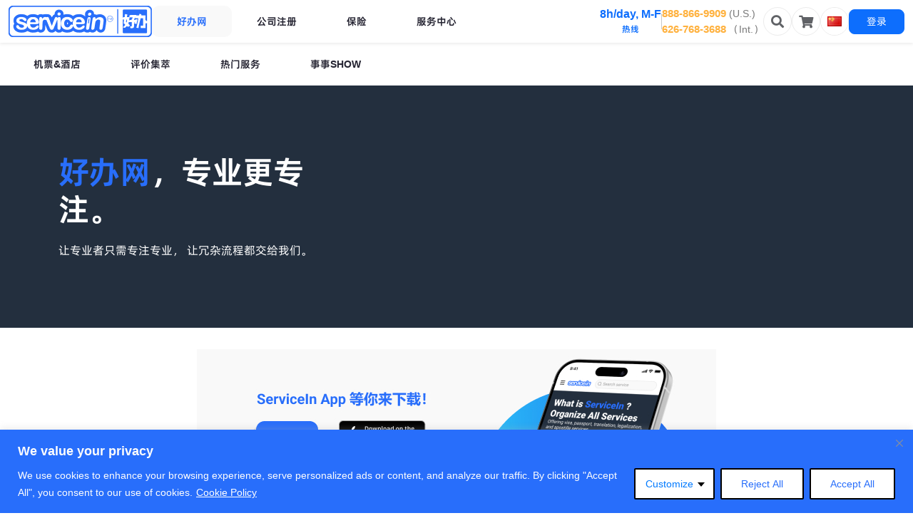

--- FILE ---
content_type: text/html; charset=utf-8
request_url: https://www.google.com/recaptcha/api2/anchor?ar=1&k=6Le8eHIrAAAAAEDh7WzyA6SowlfO62SzEThjjrc8&co=aHR0cHM6Ly9zZXJ2aWNlaW4uY29tOjQ0Mw..&hl=en&v=7gg7H51Q-naNfhmCP3_R47ho&size=invisible&anchor-ms=20000&execute-ms=30000&cb=8j9aozq5snj2
body_size: 49426
content:
<!DOCTYPE HTML><html dir="ltr" lang="en"><head><meta http-equiv="Content-Type" content="text/html; charset=UTF-8">
<meta http-equiv="X-UA-Compatible" content="IE=edge">
<title>reCAPTCHA</title>
<style type="text/css">
/* cyrillic-ext */
@font-face {
  font-family: 'Roboto';
  font-style: normal;
  font-weight: 400;
  font-stretch: 100%;
  src: url(//fonts.gstatic.com/s/roboto/v48/KFO7CnqEu92Fr1ME7kSn66aGLdTylUAMa3GUBHMdazTgWw.woff2) format('woff2');
  unicode-range: U+0460-052F, U+1C80-1C8A, U+20B4, U+2DE0-2DFF, U+A640-A69F, U+FE2E-FE2F;
}
/* cyrillic */
@font-face {
  font-family: 'Roboto';
  font-style: normal;
  font-weight: 400;
  font-stretch: 100%;
  src: url(//fonts.gstatic.com/s/roboto/v48/KFO7CnqEu92Fr1ME7kSn66aGLdTylUAMa3iUBHMdazTgWw.woff2) format('woff2');
  unicode-range: U+0301, U+0400-045F, U+0490-0491, U+04B0-04B1, U+2116;
}
/* greek-ext */
@font-face {
  font-family: 'Roboto';
  font-style: normal;
  font-weight: 400;
  font-stretch: 100%;
  src: url(//fonts.gstatic.com/s/roboto/v48/KFO7CnqEu92Fr1ME7kSn66aGLdTylUAMa3CUBHMdazTgWw.woff2) format('woff2');
  unicode-range: U+1F00-1FFF;
}
/* greek */
@font-face {
  font-family: 'Roboto';
  font-style: normal;
  font-weight: 400;
  font-stretch: 100%;
  src: url(//fonts.gstatic.com/s/roboto/v48/KFO7CnqEu92Fr1ME7kSn66aGLdTylUAMa3-UBHMdazTgWw.woff2) format('woff2');
  unicode-range: U+0370-0377, U+037A-037F, U+0384-038A, U+038C, U+038E-03A1, U+03A3-03FF;
}
/* math */
@font-face {
  font-family: 'Roboto';
  font-style: normal;
  font-weight: 400;
  font-stretch: 100%;
  src: url(//fonts.gstatic.com/s/roboto/v48/KFO7CnqEu92Fr1ME7kSn66aGLdTylUAMawCUBHMdazTgWw.woff2) format('woff2');
  unicode-range: U+0302-0303, U+0305, U+0307-0308, U+0310, U+0312, U+0315, U+031A, U+0326-0327, U+032C, U+032F-0330, U+0332-0333, U+0338, U+033A, U+0346, U+034D, U+0391-03A1, U+03A3-03A9, U+03B1-03C9, U+03D1, U+03D5-03D6, U+03F0-03F1, U+03F4-03F5, U+2016-2017, U+2034-2038, U+203C, U+2040, U+2043, U+2047, U+2050, U+2057, U+205F, U+2070-2071, U+2074-208E, U+2090-209C, U+20D0-20DC, U+20E1, U+20E5-20EF, U+2100-2112, U+2114-2115, U+2117-2121, U+2123-214F, U+2190, U+2192, U+2194-21AE, U+21B0-21E5, U+21F1-21F2, U+21F4-2211, U+2213-2214, U+2216-22FF, U+2308-230B, U+2310, U+2319, U+231C-2321, U+2336-237A, U+237C, U+2395, U+239B-23B7, U+23D0, U+23DC-23E1, U+2474-2475, U+25AF, U+25B3, U+25B7, U+25BD, U+25C1, U+25CA, U+25CC, U+25FB, U+266D-266F, U+27C0-27FF, U+2900-2AFF, U+2B0E-2B11, U+2B30-2B4C, U+2BFE, U+3030, U+FF5B, U+FF5D, U+1D400-1D7FF, U+1EE00-1EEFF;
}
/* symbols */
@font-face {
  font-family: 'Roboto';
  font-style: normal;
  font-weight: 400;
  font-stretch: 100%;
  src: url(//fonts.gstatic.com/s/roboto/v48/KFO7CnqEu92Fr1ME7kSn66aGLdTylUAMaxKUBHMdazTgWw.woff2) format('woff2');
  unicode-range: U+0001-000C, U+000E-001F, U+007F-009F, U+20DD-20E0, U+20E2-20E4, U+2150-218F, U+2190, U+2192, U+2194-2199, U+21AF, U+21E6-21F0, U+21F3, U+2218-2219, U+2299, U+22C4-22C6, U+2300-243F, U+2440-244A, U+2460-24FF, U+25A0-27BF, U+2800-28FF, U+2921-2922, U+2981, U+29BF, U+29EB, U+2B00-2BFF, U+4DC0-4DFF, U+FFF9-FFFB, U+10140-1018E, U+10190-1019C, U+101A0, U+101D0-101FD, U+102E0-102FB, U+10E60-10E7E, U+1D2C0-1D2D3, U+1D2E0-1D37F, U+1F000-1F0FF, U+1F100-1F1AD, U+1F1E6-1F1FF, U+1F30D-1F30F, U+1F315, U+1F31C, U+1F31E, U+1F320-1F32C, U+1F336, U+1F378, U+1F37D, U+1F382, U+1F393-1F39F, U+1F3A7-1F3A8, U+1F3AC-1F3AF, U+1F3C2, U+1F3C4-1F3C6, U+1F3CA-1F3CE, U+1F3D4-1F3E0, U+1F3ED, U+1F3F1-1F3F3, U+1F3F5-1F3F7, U+1F408, U+1F415, U+1F41F, U+1F426, U+1F43F, U+1F441-1F442, U+1F444, U+1F446-1F449, U+1F44C-1F44E, U+1F453, U+1F46A, U+1F47D, U+1F4A3, U+1F4B0, U+1F4B3, U+1F4B9, U+1F4BB, U+1F4BF, U+1F4C8-1F4CB, U+1F4D6, U+1F4DA, U+1F4DF, U+1F4E3-1F4E6, U+1F4EA-1F4ED, U+1F4F7, U+1F4F9-1F4FB, U+1F4FD-1F4FE, U+1F503, U+1F507-1F50B, U+1F50D, U+1F512-1F513, U+1F53E-1F54A, U+1F54F-1F5FA, U+1F610, U+1F650-1F67F, U+1F687, U+1F68D, U+1F691, U+1F694, U+1F698, U+1F6AD, U+1F6B2, U+1F6B9-1F6BA, U+1F6BC, U+1F6C6-1F6CF, U+1F6D3-1F6D7, U+1F6E0-1F6EA, U+1F6F0-1F6F3, U+1F6F7-1F6FC, U+1F700-1F7FF, U+1F800-1F80B, U+1F810-1F847, U+1F850-1F859, U+1F860-1F887, U+1F890-1F8AD, U+1F8B0-1F8BB, U+1F8C0-1F8C1, U+1F900-1F90B, U+1F93B, U+1F946, U+1F984, U+1F996, U+1F9E9, U+1FA00-1FA6F, U+1FA70-1FA7C, U+1FA80-1FA89, U+1FA8F-1FAC6, U+1FACE-1FADC, U+1FADF-1FAE9, U+1FAF0-1FAF8, U+1FB00-1FBFF;
}
/* vietnamese */
@font-face {
  font-family: 'Roboto';
  font-style: normal;
  font-weight: 400;
  font-stretch: 100%;
  src: url(//fonts.gstatic.com/s/roboto/v48/KFO7CnqEu92Fr1ME7kSn66aGLdTylUAMa3OUBHMdazTgWw.woff2) format('woff2');
  unicode-range: U+0102-0103, U+0110-0111, U+0128-0129, U+0168-0169, U+01A0-01A1, U+01AF-01B0, U+0300-0301, U+0303-0304, U+0308-0309, U+0323, U+0329, U+1EA0-1EF9, U+20AB;
}
/* latin-ext */
@font-face {
  font-family: 'Roboto';
  font-style: normal;
  font-weight: 400;
  font-stretch: 100%;
  src: url(//fonts.gstatic.com/s/roboto/v48/KFO7CnqEu92Fr1ME7kSn66aGLdTylUAMa3KUBHMdazTgWw.woff2) format('woff2');
  unicode-range: U+0100-02BA, U+02BD-02C5, U+02C7-02CC, U+02CE-02D7, U+02DD-02FF, U+0304, U+0308, U+0329, U+1D00-1DBF, U+1E00-1E9F, U+1EF2-1EFF, U+2020, U+20A0-20AB, U+20AD-20C0, U+2113, U+2C60-2C7F, U+A720-A7FF;
}
/* latin */
@font-face {
  font-family: 'Roboto';
  font-style: normal;
  font-weight: 400;
  font-stretch: 100%;
  src: url(//fonts.gstatic.com/s/roboto/v48/KFO7CnqEu92Fr1ME7kSn66aGLdTylUAMa3yUBHMdazQ.woff2) format('woff2');
  unicode-range: U+0000-00FF, U+0131, U+0152-0153, U+02BB-02BC, U+02C6, U+02DA, U+02DC, U+0304, U+0308, U+0329, U+2000-206F, U+20AC, U+2122, U+2191, U+2193, U+2212, U+2215, U+FEFF, U+FFFD;
}
/* cyrillic-ext */
@font-face {
  font-family: 'Roboto';
  font-style: normal;
  font-weight: 500;
  font-stretch: 100%;
  src: url(//fonts.gstatic.com/s/roboto/v48/KFO7CnqEu92Fr1ME7kSn66aGLdTylUAMa3GUBHMdazTgWw.woff2) format('woff2');
  unicode-range: U+0460-052F, U+1C80-1C8A, U+20B4, U+2DE0-2DFF, U+A640-A69F, U+FE2E-FE2F;
}
/* cyrillic */
@font-face {
  font-family: 'Roboto';
  font-style: normal;
  font-weight: 500;
  font-stretch: 100%;
  src: url(//fonts.gstatic.com/s/roboto/v48/KFO7CnqEu92Fr1ME7kSn66aGLdTylUAMa3iUBHMdazTgWw.woff2) format('woff2');
  unicode-range: U+0301, U+0400-045F, U+0490-0491, U+04B0-04B1, U+2116;
}
/* greek-ext */
@font-face {
  font-family: 'Roboto';
  font-style: normal;
  font-weight: 500;
  font-stretch: 100%;
  src: url(//fonts.gstatic.com/s/roboto/v48/KFO7CnqEu92Fr1ME7kSn66aGLdTylUAMa3CUBHMdazTgWw.woff2) format('woff2');
  unicode-range: U+1F00-1FFF;
}
/* greek */
@font-face {
  font-family: 'Roboto';
  font-style: normal;
  font-weight: 500;
  font-stretch: 100%;
  src: url(//fonts.gstatic.com/s/roboto/v48/KFO7CnqEu92Fr1ME7kSn66aGLdTylUAMa3-UBHMdazTgWw.woff2) format('woff2');
  unicode-range: U+0370-0377, U+037A-037F, U+0384-038A, U+038C, U+038E-03A1, U+03A3-03FF;
}
/* math */
@font-face {
  font-family: 'Roboto';
  font-style: normal;
  font-weight: 500;
  font-stretch: 100%;
  src: url(//fonts.gstatic.com/s/roboto/v48/KFO7CnqEu92Fr1ME7kSn66aGLdTylUAMawCUBHMdazTgWw.woff2) format('woff2');
  unicode-range: U+0302-0303, U+0305, U+0307-0308, U+0310, U+0312, U+0315, U+031A, U+0326-0327, U+032C, U+032F-0330, U+0332-0333, U+0338, U+033A, U+0346, U+034D, U+0391-03A1, U+03A3-03A9, U+03B1-03C9, U+03D1, U+03D5-03D6, U+03F0-03F1, U+03F4-03F5, U+2016-2017, U+2034-2038, U+203C, U+2040, U+2043, U+2047, U+2050, U+2057, U+205F, U+2070-2071, U+2074-208E, U+2090-209C, U+20D0-20DC, U+20E1, U+20E5-20EF, U+2100-2112, U+2114-2115, U+2117-2121, U+2123-214F, U+2190, U+2192, U+2194-21AE, U+21B0-21E5, U+21F1-21F2, U+21F4-2211, U+2213-2214, U+2216-22FF, U+2308-230B, U+2310, U+2319, U+231C-2321, U+2336-237A, U+237C, U+2395, U+239B-23B7, U+23D0, U+23DC-23E1, U+2474-2475, U+25AF, U+25B3, U+25B7, U+25BD, U+25C1, U+25CA, U+25CC, U+25FB, U+266D-266F, U+27C0-27FF, U+2900-2AFF, U+2B0E-2B11, U+2B30-2B4C, U+2BFE, U+3030, U+FF5B, U+FF5D, U+1D400-1D7FF, U+1EE00-1EEFF;
}
/* symbols */
@font-face {
  font-family: 'Roboto';
  font-style: normal;
  font-weight: 500;
  font-stretch: 100%;
  src: url(//fonts.gstatic.com/s/roboto/v48/KFO7CnqEu92Fr1ME7kSn66aGLdTylUAMaxKUBHMdazTgWw.woff2) format('woff2');
  unicode-range: U+0001-000C, U+000E-001F, U+007F-009F, U+20DD-20E0, U+20E2-20E4, U+2150-218F, U+2190, U+2192, U+2194-2199, U+21AF, U+21E6-21F0, U+21F3, U+2218-2219, U+2299, U+22C4-22C6, U+2300-243F, U+2440-244A, U+2460-24FF, U+25A0-27BF, U+2800-28FF, U+2921-2922, U+2981, U+29BF, U+29EB, U+2B00-2BFF, U+4DC0-4DFF, U+FFF9-FFFB, U+10140-1018E, U+10190-1019C, U+101A0, U+101D0-101FD, U+102E0-102FB, U+10E60-10E7E, U+1D2C0-1D2D3, U+1D2E0-1D37F, U+1F000-1F0FF, U+1F100-1F1AD, U+1F1E6-1F1FF, U+1F30D-1F30F, U+1F315, U+1F31C, U+1F31E, U+1F320-1F32C, U+1F336, U+1F378, U+1F37D, U+1F382, U+1F393-1F39F, U+1F3A7-1F3A8, U+1F3AC-1F3AF, U+1F3C2, U+1F3C4-1F3C6, U+1F3CA-1F3CE, U+1F3D4-1F3E0, U+1F3ED, U+1F3F1-1F3F3, U+1F3F5-1F3F7, U+1F408, U+1F415, U+1F41F, U+1F426, U+1F43F, U+1F441-1F442, U+1F444, U+1F446-1F449, U+1F44C-1F44E, U+1F453, U+1F46A, U+1F47D, U+1F4A3, U+1F4B0, U+1F4B3, U+1F4B9, U+1F4BB, U+1F4BF, U+1F4C8-1F4CB, U+1F4D6, U+1F4DA, U+1F4DF, U+1F4E3-1F4E6, U+1F4EA-1F4ED, U+1F4F7, U+1F4F9-1F4FB, U+1F4FD-1F4FE, U+1F503, U+1F507-1F50B, U+1F50D, U+1F512-1F513, U+1F53E-1F54A, U+1F54F-1F5FA, U+1F610, U+1F650-1F67F, U+1F687, U+1F68D, U+1F691, U+1F694, U+1F698, U+1F6AD, U+1F6B2, U+1F6B9-1F6BA, U+1F6BC, U+1F6C6-1F6CF, U+1F6D3-1F6D7, U+1F6E0-1F6EA, U+1F6F0-1F6F3, U+1F6F7-1F6FC, U+1F700-1F7FF, U+1F800-1F80B, U+1F810-1F847, U+1F850-1F859, U+1F860-1F887, U+1F890-1F8AD, U+1F8B0-1F8BB, U+1F8C0-1F8C1, U+1F900-1F90B, U+1F93B, U+1F946, U+1F984, U+1F996, U+1F9E9, U+1FA00-1FA6F, U+1FA70-1FA7C, U+1FA80-1FA89, U+1FA8F-1FAC6, U+1FACE-1FADC, U+1FADF-1FAE9, U+1FAF0-1FAF8, U+1FB00-1FBFF;
}
/* vietnamese */
@font-face {
  font-family: 'Roboto';
  font-style: normal;
  font-weight: 500;
  font-stretch: 100%;
  src: url(//fonts.gstatic.com/s/roboto/v48/KFO7CnqEu92Fr1ME7kSn66aGLdTylUAMa3OUBHMdazTgWw.woff2) format('woff2');
  unicode-range: U+0102-0103, U+0110-0111, U+0128-0129, U+0168-0169, U+01A0-01A1, U+01AF-01B0, U+0300-0301, U+0303-0304, U+0308-0309, U+0323, U+0329, U+1EA0-1EF9, U+20AB;
}
/* latin-ext */
@font-face {
  font-family: 'Roboto';
  font-style: normal;
  font-weight: 500;
  font-stretch: 100%;
  src: url(//fonts.gstatic.com/s/roboto/v48/KFO7CnqEu92Fr1ME7kSn66aGLdTylUAMa3KUBHMdazTgWw.woff2) format('woff2');
  unicode-range: U+0100-02BA, U+02BD-02C5, U+02C7-02CC, U+02CE-02D7, U+02DD-02FF, U+0304, U+0308, U+0329, U+1D00-1DBF, U+1E00-1E9F, U+1EF2-1EFF, U+2020, U+20A0-20AB, U+20AD-20C0, U+2113, U+2C60-2C7F, U+A720-A7FF;
}
/* latin */
@font-face {
  font-family: 'Roboto';
  font-style: normal;
  font-weight: 500;
  font-stretch: 100%;
  src: url(//fonts.gstatic.com/s/roboto/v48/KFO7CnqEu92Fr1ME7kSn66aGLdTylUAMa3yUBHMdazQ.woff2) format('woff2');
  unicode-range: U+0000-00FF, U+0131, U+0152-0153, U+02BB-02BC, U+02C6, U+02DA, U+02DC, U+0304, U+0308, U+0329, U+2000-206F, U+20AC, U+2122, U+2191, U+2193, U+2212, U+2215, U+FEFF, U+FFFD;
}
/* cyrillic-ext */
@font-face {
  font-family: 'Roboto';
  font-style: normal;
  font-weight: 900;
  font-stretch: 100%;
  src: url(//fonts.gstatic.com/s/roboto/v48/KFO7CnqEu92Fr1ME7kSn66aGLdTylUAMa3GUBHMdazTgWw.woff2) format('woff2');
  unicode-range: U+0460-052F, U+1C80-1C8A, U+20B4, U+2DE0-2DFF, U+A640-A69F, U+FE2E-FE2F;
}
/* cyrillic */
@font-face {
  font-family: 'Roboto';
  font-style: normal;
  font-weight: 900;
  font-stretch: 100%;
  src: url(//fonts.gstatic.com/s/roboto/v48/KFO7CnqEu92Fr1ME7kSn66aGLdTylUAMa3iUBHMdazTgWw.woff2) format('woff2');
  unicode-range: U+0301, U+0400-045F, U+0490-0491, U+04B0-04B1, U+2116;
}
/* greek-ext */
@font-face {
  font-family: 'Roboto';
  font-style: normal;
  font-weight: 900;
  font-stretch: 100%;
  src: url(//fonts.gstatic.com/s/roboto/v48/KFO7CnqEu92Fr1ME7kSn66aGLdTylUAMa3CUBHMdazTgWw.woff2) format('woff2');
  unicode-range: U+1F00-1FFF;
}
/* greek */
@font-face {
  font-family: 'Roboto';
  font-style: normal;
  font-weight: 900;
  font-stretch: 100%;
  src: url(//fonts.gstatic.com/s/roboto/v48/KFO7CnqEu92Fr1ME7kSn66aGLdTylUAMa3-UBHMdazTgWw.woff2) format('woff2');
  unicode-range: U+0370-0377, U+037A-037F, U+0384-038A, U+038C, U+038E-03A1, U+03A3-03FF;
}
/* math */
@font-face {
  font-family: 'Roboto';
  font-style: normal;
  font-weight: 900;
  font-stretch: 100%;
  src: url(//fonts.gstatic.com/s/roboto/v48/KFO7CnqEu92Fr1ME7kSn66aGLdTylUAMawCUBHMdazTgWw.woff2) format('woff2');
  unicode-range: U+0302-0303, U+0305, U+0307-0308, U+0310, U+0312, U+0315, U+031A, U+0326-0327, U+032C, U+032F-0330, U+0332-0333, U+0338, U+033A, U+0346, U+034D, U+0391-03A1, U+03A3-03A9, U+03B1-03C9, U+03D1, U+03D5-03D6, U+03F0-03F1, U+03F4-03F5, U+2016-2017, U+2034-2038, U+203C, U+2040, U+2043, U+2047, U+2050, U+2057, U+205F, U+2070-2071, U+2074-208E, U+2090-209C, U+20D0-20DC, U+20E1, U+20E5-20EF, U+2100-2112, U+2114-2115, U+2117-2121, U+2123-214F, U+2190, U+2192, U+2194-21AE, U+21B0-21E5, U+21F1-21F2, U+21F4-2211, U+2213-2214, U+2216-22FF, U+2308-230B, U+2310, U+2319, U+231C-2321, U+2336-237A, U+237C, U+2395, U+239B-23B7, U+23D0, U+23DC-23E1, U+2474-2475, U+25AF, U+25B3, U+25B7, U+25BD, U+25C1, U+25CA, U+25CC, U+25FB, U+266D-266F, U+27C0-27FF, U+2900-2AFF, U+2B0E-2B11, U+2B30-2B4C, U+2BFE, U+3030, U+FF5B, U+FF5D, U+1D400-1D7FF, U+1EE00-1EEFF;
}
/* symbols */
@font-face {
  font-family: 'Roboto';
  font-style: normal;
  font-weight: 900;
  font-stretch: 100%;
  src: url(//fonts.gstatic.com/s/roboto/v48/KFO7CnqEu92Fr1ME7kSn66aGLdTylUAMaxKUBHMdazTgWw.woff2) format('woff2');
  unicode-range: U+0001-000C, U+000E-001F, U+007F-009F, U+20DD-20E0, U+20E2-20E4, U+2150-218F, U+2190, U+2192, U+2194-2199, U+21AF, U+21E6-21F0, U+21F3, U+2218-2219, U+2299, U+22C4-22C6, U+2300-243F, U+2440-244A, U+2460-24FF, U+25A0-27BF, U+2800-28FF, U+2921-2922, U+2981, U+29BF, U+29EB, U+2B00-2BFF, U+4DC0-4DFF, U+FFF9-FFFB, U+10140-1018E, U+10190-1019C, U+101A0, U+101D0-101FD, U+102E0-102FB, U+10E60-10E7E, U+1D2C0-1D2D3, U+1D2E0-1D37F, U+1F000-1F0FF, U+1F100-1F1AD, U+1F1E6-1F1FF, U+1F30D-1F30F, U+1F315, U+1F31C, U+1F31E, U+1F320-1F32C, U+1F336, U+1F378, U+1F37D, U+1F382, U+1F393-1F39F, U+1F3A7-1F3A8, U+1F3AC-1F3AF, U+1F3C2, U+1F3C4-1F3C6, U+1F3CA-1F3CE, U+1F3D4-1F3E0, U+1F3ED, U+1F3F1-1F3F3, U+1F3F5-1F3F7, U+1F408, U+1F415, U+1F41F, U+1F426, U+1F43F, U+1F441-1F442, U+1F444, U+1F446-1F449, U+1F44C-1F44E, U+1F453, U+1F46A, U+1F47D, U+1F4A3, U+1F4B0, U+1F4B3, U+1F4B9, U+1F4BB, U+1F4BF, U+1F4C8-1F4CB, U+1F4D6, U+1F4DA, U+1F4DF, U+1F4E3-1F4E6, U+1F4EA-1F4ED, U+1F4F7, U+1F4F9-1F4FB, U+1F4FD-1F4FE, U+1F503, U+1F507-1F50B, U+1F50D, U+1F512-1F513, U+1F53E-1F54A, U+1F54F-1F5FA, U+1F610, U+1F650-1F67F, U+1F687, U+1F68D, U+1F691, U+1F694, U+1F698, U+1F6AD, U+1F6B2, U+1F6B9-1F6BA, U+1F6BC, U+1F6C6-1F6CF, U+1F6D3-1F6D7, U+1F6E0-1F6EA, U+1F6F0-1F6F3, U+1F6F7-1F6FC, U+1F700-1F7FF, U+1F800-1F80B, U+1F810-1F847, U+1F850-1F859, U+1F860-1F887, U+1F890-1F8AD, U+1F8B0-1F8BB, U+1F8C0-1F8C1, U+1F900-1F90B, U+1F93B, U+1F946, U+1F984, U+1F996, U+1F9E9, U+1FA00-1FA6F, U+1FA70-1FA7C, U+1FA80-1FA89, U+1FA8F-1FAC6, U+1FACE-1FADC, U+1FADF-1FAE9, U+1FAF0-1FAF8, U+1FB00-1FBFF;
}
/* vietnamese */
@font-face {
  font-family: 'Roboto';
  font-style: normal;
  font-weight: 900;
  font-stretch: 100%;
  src: url(//fonts.gstatic.com/s/roboto/v48/KFO7CnqEu92Fr1ME7kSn66aGLdTylUAMa3OUBHMdazTgWw.woff2) format('woff2');
  unicode-range: U+0102-0103, U+0110-0111, U+0128-0129, U+0168-0169, U+01A0-01A1, U+01AF-01B0, U+0300-0301, U+0303-0304, U+0308-0309, U+0323, U+0329, U+1EA0-1EF9, U+20AB;
}
/* latin-ext */
@font-face {
  font-family: 'Roboto';
  font-style: normal;
  font-weight: 900;
  font-stretch: 100%;
  src: url(//fonts.gstatic.com/s/roboto/v48/KFO7CnqEu92Fr1ME7kSn66aGLdTylUAMa3KUBHMdazTgWw.woff2) format('woff2');
  unicode-range: U+0100-02BA, U+02BD-02C5, U+02C7-02CC, U+02CE-02D7, U+02DD-02FF, U+0304, U+0308, U+0329, U+1D00-1DBF, U+1E00-1E9F, U+1EF2-1EFF, U+2020, U+20A0-20AB, U+20AD-20C0, U+2113, U+2C60-2C7F, U+A720-A7FF;
}
/* latin */
@font-face {
  font-family: 'Roboto';
  font-style: normal;
  font-weight: 900;
  font-stretch: 100%;
  src: url(//fonts.gstatic.com/s/roboto/v48/KFO7CnqEu92Fr1ME7kSn66aGLdTylUAMa3yUBHMdazQ.woff2) format('woff2');
  unicode-range: U+0000-00FF, U+0131, U+0152-0153, U+02BB-02BC, U+02C6, U+02DA, U+02DC, U+0304, U+0308, U+0329, U+2000-206F, U+20AC, U+2122, U+2191, U+2193, U+2212, U+2215, U+FEFF, U+FFFD;
}

</style>
<link rel="stylesheet" type="text/css" href="https://www.gstatic.com/recaptcha/releases/7gg7H51Q-naNfhmCP3_R47ho/styles__ltr.css">
<script nonce="Olnb3RqtzXF_XzCPt-f8zg" type="text/javascript">window['__recaptcha_api'] = 'https://www.google.com/recaptcha/api2/';</script>
<script type="text/javascript" src="https://www.gstatic.com/recaptcha/releases/7gg7H51Q-naNfhmCP3_R47ho/recaptcha__en.js" nonce="Olnb3RqtzXF_XzCPt-f8zg">
      
    </script></head>
<body><div id="rc-anchor-alert" class="rc-anchor-alert"></div>
<input type="hidden" id="recaptcha-token" value="[base64]">
<script type="text/javascript" nonce="Olnb3RqtzXF_XzCPt-f8zg">
      recaptcha.anchor.Main.init("[\x22ainput\x22,[\x22bgdata\x22,\x22\x22,\[base64]/[base64]/[base64]/[base64]/cjw8ejpyPj4+eil9Y2F0Y2gobCl7dGhyb3cgbDt9fSxIPWZ1bmN0aW9uKHcsdCx6KXtpZih3PT0xOTR8fHc9PTIwOCl0LnZbd10/dC52W3ddLmNvbmNhdCh6KTp0LnZbd109b2Yoeix0KTtlbHNle2lmKHQuYkImJnchPTMxNylyZXR1cm47dz09NjZ8fHc9PTEyMnx8dz09NDcwfHx3PT00NHx8dz09NDE2fHx3PT0zOTd8fHc9PTQyMXx8dz09Njh8fHc9PTcwfHx3PT0xODQ/[base64]/[base64]/[base64]/bmV3IGRbVl0oSlswXSk6cD09Mj9uZXcgZFtWXShKWzBdLEpbMV0pOnA9PTM/bmV3IGRbVl0oSlswXSxKWzFdLEpbMl0pOnA9PTQ/[base64]/[base64]/[base64]/[base64]\x22,\[base64]\\u003d\x22,\x22Fl06wrtpw4MmDcOXwpp+w6XDqA9dYW/CnsK7w5UrwqsaKgEaw5HDosKeBsKjWgrCqMOFw5jCusKWw7vDiMKWwo3CvS7DoMKvwoUtwoLCmcKjB0/CqDtdVMKIworDvcOwwq4cw45dasOlw7R3McOmSsOZwo3DvjsHwp7Dm8OSbMKJwptlIXcKwppIw43Cs8O7wq3CkQjCusOFfgTDjMOQwo/DrEorw5hNwr1XbsKLw5MzwoDCvwoSQTlPwrbDnFjCsk8GwoIgwpXDv8KDBcKvwr0Tw7Znc8Oxw65bwpQow47DtFDCj8KAw7tZCChNw4R3ETPDjX7DhGxzNg1Cw7xTE19ywpM3AsOqbsKDwpDDjnfDvcKTwq/Dg8KawrdCbiPClUZ3wqcILcOGwovCgXBjC1/CvcKmM8OUAhQhw4zCmU/[base64]/Cg2jDnFjCvsKPWFBVwrIRczrCumzDswDCqcKUNDRjwq7DiFPCvcOSw7nDhcKZFiURe8Okwq7CnyzDlsKxMWlpw64cwo3DqmfDrghfGsO5w6nCo8OLIEvDocKmXDnDocONUyjChMOXWVnClV8qPMKJVMObwpHChsKowoTCulrDs8KZwo1yccOlwodSwqnCinXCvi/DncKfITLCoArCtsOjMELDosOEw6nCqnREPsO4XDXDlsKCYcOpZMK8w6I0woF+woDCgcKhworCusKuwposwpjCrcOpwr/[base64]/CgU/[base64]/wqHDuAfDiDLDjcOAK3rCgMOzXynDj8Oiw6AlwrPCqwdhwprClnDDsAHDqcKNw5rClm84w6vDr8K1woHDp1jDo8KGw6LDhMO5WcKrF1JRRsOPamBjHGQqw7t5w6fDmDjClkrDnsOfDlvDkSLCpsOyPsK9wr7Ck8Ofw5Qhw4TDjG3CrEwfbFoiw6zDljrDpMOLw6/CnMKwbsO+w5UYEBdMwrYrFFVbOAFhKcOGD0LDkMK/UCI6w5Urw5vDi8K5QsK8ZmjChCZEwqk/[base64]/[base64]/[base64]/DgSPCrwExwr7Dv8Kww6wZwpjCgkQyDMOOWGE0wop/MsKYcAnCj8KgWiXDg10hwqdsbsK3BMOBw6FaWsKrfAzDnVx/[base64]/DnmbCiA4ebcOSQ8O5VCfDtsKew5Zzw78OYRzCqCHChcKQwr7CjcK+wobDocOAwoPCo2nCl2AmL3TDogptwpTClMOVFXRvEQxuw5zCucOHw4AoHcO2XsOLVmEGw5PCt8OTwojCl8KcQCrCgMKNw4Ntw7/CrzIYNsKww4FHLB/Dn8OIHcOaBVPCrUksZmMXQ8O2Y8KlwqImLcO+wo/[base64]/KMKow4NXMn/ClFTDv3gTwqbDswzDrkjCkMK+esO+wodzwpTColbCuGzDhcKjfi3Dp8OoYMKbw4PDnGxtI1PCjcOWYgPCoHdkwrvCo8K4TEDCg8OGwp0VwrsHMsKZNcKpeXPChU/CjBMnw7BySWnCqsK6w4HCv8OKw67Cp8OWw48zw7FDworCpcKTwrHCj8OxwoMOw7/ChgvCrUNWw7TCrcKBw5zDhMO3woHDvsKVJ1DCkcKrW2oIbMKEAcKjHk/DoMOWw5JJwonDpsODwpHDrUp9UMK2QMKPwqrCicO+NR/CoUB7w7/[base64]/[base64]/w5TDqcK3LEtZwqTDiVcGU8K2w7vCicKYKsOiwo4pAMO7N8KDakJ2w4wNIsOzw53DignCqMOsTzkRTGwfw63CsyxNwrDDnyVJQcKUwp16VMOpwpTDkxPDt8O/wq/DuQ1HABDDhcKELHfDs2B5NxnDg8KlwobDncKxw7DCrhnCssOHdDnCl8OMwpw+w4nCpVBtw55dOsKlecOgwoLDnsK6JXBbw6/[base64]/[base64]/[base64]/DlMKgU8ORwpHChHN2WHVdWyjCv8OWw4xlK8KlLDEJw7XDoVnCoBjCpgZaYsOGw7o1ZsKewrcUw7zDrsO+F2PDvsKifW7CgW/Ci8OYNMODw47DlnsXwpPCmMOWw5nDmsKTwo7ChFE7EMO/[base64]/CnMKjPRhicEhHw58Hwrd+QsKdw5RcbXjCg8KZw6XCs8KARcOLbMKYw43Co8KmwpXDoRrCv8O1wonDsMKeC242wrrCjMO7wqDCgQ8iwq3CgMK5w7zCkws2w48kH8KoVwfCgsK3w6kjX8K7eVjDrHlxKl9UfcKLw4JhDAzDizfCsQ1GBX5CYB/DncOtwqrChVTChg8gQV1gwq4MUmt3wo/[base64]/w7RkwpbCjTZCGcO/woctb3bDosKpwqnDkcKAwoEjw6XCh3FrGMKzw4p/ZifDmsKKTMKhw6DDtsKnQMOpdMOZwo1RQ0oXwpPDrCYmVcOiwrjCkhEHY8Kawqs1woUmKm9Nwo9DYSAcw7s2wrUpCEFewrrDo8Kvwro+w7w2Fz/CqMO1AifDosORIsOTwpbDtCYvfsO9wogewolJwpdMwqFYD3HDgh7Ds8KZHMKew5wefsKFwr7CrsOnw60OwqA3Ew4MwpzCpcO+BhcefjPCn8K7w4EFw4hvQ3cZwq/[base64]/w6/[base64]/CmnIracOzYmfCjsO0w4PCjlzDrUbCvcKgw7XDvxJUFsKYFkjCqEbDpsKiw65wwpLDhsOWwrEIDmrDgSgDwqgPFMOzSX1ae8KOwohNaMOawrnDrMOuMnPCvMKkw4fDohjDhcK/w6bDmsK1wrMJwrV/[base64]/[base64]/wqzDtG9vEAhwEW9DXgjChMOgwoXCv8KvYQIBUzvCtMKkeTd9w4YKGEQbwqc+Qzx+FsKrw5nDqDcLfsOOUsO7J8Olw7Ufw4XCvjBAw5rCtcOhQ8KjRsKjBcOlw488by3DgH/CjMKeB8O3OxbDiBB0KyUnw4ouw6TDtcKcw6V+B8OfwrZ/w7/DhAlXw5XCoAvDoMOfOzBawrtaA1hFw5zCj2DDj8KuBMKJFg85esOpwpHCtijCosKCUsKlwqrCmmLDsQolLMKvfU/CicKpwpwtwq3DvTHDi2B6w59XdijDhsK7IcO5w5XDqg9RX3QjbcKCVMKMGg/Ci8OJLMKxw6lKBMKMwpBAOcOSwqIkB0LDr8OywojCpcOLw7Z9Yy8Xw5rDpGooCk/[base64]/CjcO8EDNSOl8XNlXDh8Kjwqw6w7zClsK/[base64]/DmU5PwpjDqsKrw5wRwp5Bw4/CmcOpdSs5PxfDhWgPAsOZJsOZVFTCk8KjHFpgwoDDu8ORw6jClE/DlcKcE3sSwpBZwqvColHCrcO7w5XCo8KVwpTDi8KZwpJURMK6A1hhwrU9enR3woAiwo/CuMOcw6ZsEMK+ScOcAMKBKkrCinnDoTYLw7PCnMOSSDInDUTDhDM/IR3CqcKIWm/Duy/DmFHCmmkZw4xCRDbCscO5fsOewonCsMO2wobCvksCd8KYHAPCssKLw63DlXTCnTbCiMO+fMOxS8KCwqUFwq/Crgp/GHFaw55YwogqCm9lOXpYw5YIw4tkw4jDgVwHWFXCi8KawrhIw4oEwr/DjcKWwo3CnMKUQsORcVx/w51FwocQw7QGw5Ulwq/[base64]/CocK6w65jDRZZw6bCnMKlBCbDqjcgw7PDi8K6wojClsK9acKcfgFbbxBHwr4pwpBDwpdcwqbCoVLDvXzDmTlww4PDhV8Nw6xNR1dww4TCkgHDlsKaPDFSfmnDgXXDq8KhN1fCl8Oaw5pNJhMBwrFDWsKmC8K3wopYw7I2bsOBR8K/[base64]/Dp2fCncOLRlQAwoUGw5w2acOLeUFbw6DCpSXDgMKjNF3CtEfCpxFYwrHCkkLDjcORw5jCqyBdF8KLT8KCwqxySsKBwqAUbcKAw5zCohMmMxMDHhLCqEllw5cWRVlNbREiwop0woTDqB9nOMOBaivDqi3CikbDtsKjbsKjw4puVRgmwqIKR30fTcOhWWx2w4/Dsxc+wqtlRsOUAiEBUsOGw7fDi8KdwpTDmMO/NcOmwoxcHsKdwo7DlsKwwo/Dl1hSUUHCsRo6wp/Dlz7DjDQWw4UeNMObw6LCjcOMw7rDlsKPLUzCnX9gw6vDoMK+KMOow7Q2w7vDo17DjwfDpFvCkHVWV8OYQD7Cmh1Nw7jCnU4swo4/wpgeGxjDmMOMPMKOSMK4VcOVPMOTbcOcAhdTIMKLZMOQT1lsw5jCn0nCpmnCmTLCtW3CgkFmw5l3HsOOdiIPwrHDrXV7AlvCn0UQwojDji/DqsKYw6bDoWA0w5LChy4FwobCq8Kqwq3CtcKuCmrDg8KNOnhYwqUqwrAawrzDsXTDrzrCnHdbesO7w5cPasOXwqk2cHnDhsOONCV1NsOXwo3Dh17DqRc/US1Mw4nCuMO2UMOBw4xYwrtZwoEmw4hPb8Omw4zDnsOuMA/DmsOlwovCuMOXNFHCnsKOwr7CnGTDlmvDvcORbDYHG8K4w6VGw6zDrH3Dg8OiV8KzdzzDh23CkMO3OsKfGUEQwrs/SsOaw40yLcOdWx4bwpTDjsO8w6FFw7UfUX/CvXEAwqLCncKQwoDDu8KQw7AANRXCj8KoOFgwwpXDscK4BggXMMOkwqDCvBfDkcOrWm8awp3CoMKmJ8OIU1TCpsOZw6/Cg8Ojw4nDokhFw5VARCxvw41rUmk6QHvCj8OqeEHCkHPDmGzDqMKUW0LCscOwIzDChX/CmkxpLMOQwp/ChG7DuA8eHl/[base64]/B8OIwq3CjcKow5xCIMKmesKbfDXCpMOpwr8Mwq9zwqfDj1LCrsKdw7PCuTnDvsKrwofDm8KeIcKgQFdPw5PCjTsOS8Kkw4HDpMK8w6zCo8KnVsO1w57DnsOjU8OlwqnDisK+wr3DsC0QBkt0w6jCvBvCt0cvw6ZaBDdAwq8GacOAw648wo7Di8K/[base64]/CjcKrAj3DmnwwwpbCtcKdwqIHwrbCtMOcw7zDrzTDoC0KVmHCjkQeD8KTcMOSw7wLc8KNScOuBWErw6/[base64]/DqMK0w4lbeCBnJkBLEW3CjSHCvsO8w63CrsK1acKBw5hAEGbCu2UvYSXDoExqc8OkP8KJHDTCtFjDiBHClV7Cmh3ChsO/DH41w53DqMOrB0fCkcKPccOtwrtvw6fDqMOCworCoMOhw4TDq8OIIMKUUn3Dt8KYVm0uw6fDgnnCqcKiD8Kwwq1bwonCssKZw5MKwpTCpWE/B8OBw6cxA2k+SmMoRGo0VcOTw4ZregfDv0nCjgo8EjjCscOUw7xkSl1Xwos4ZEJCFxNxw4B3w5YSw4wYw6bCoAnDpBLClzHCpmDDgmZ9TzshZlDCgDhEQMOewr3Do0XClcKFKMKoIcOxw7/CtsKbJsKvwr19wr7DjHDCoMKHcyMULj4hwotqAQAYw5kFwrpvO8KLDMOiw7U7CGnCkxDDtXrDpsOFw5EKcRRCwoTDsMKaK8KkIMKXwpHCucOBS0gKOy3CpyTCk8K/W8KfQsKEInHCgcK6YsOOUMK8KcOrw5XDjiTCvUUMasOaw7PCjRfDjSIRwrbCvMK5w6zCs8KZFHHCscKvwo0+w7TCjMOXw6vDlkDDocKiwqnDvEfCjMOow4rDpXnCmcKvfC3Dt8KfwrXDoSbDh0/CqVtww49ZA8OzLcOGwoHCvTTDlsOBw4xQRMKawrzChsKSSW0MwofDmizCj8KpwqJUwqoYP8KTM8KjH8KPPyQGwrlWC8KWwp/CuW7Ckj1fwp7CrcKFAcOyw6MKdMKIdhtTw6cuwoY4UsKpJ8KeRsKWR0J0wrjCrsONAxMJSGkJFk5XNkrDjkFfF8ONDsKowqHDmcKhP0N9BsK+AX14XcKtw4nDkGNUw5ZfVwTCnG4pVnDDhcOLw6LDpcKPACzCrE5eeT7Crn/Dn8KqF3zCvFccwo3CjcOjw4zDimnCqG5zw6fCjsOPw7wew6PDmMKgd8OMLsKpw7zCvcO/IQpoBnjCq8OzC8Kywq9JCcOzBHPDv8KiW8KcdUvDk0vDgcKBw7jDh2zDkcK2A8Obw6XCpTMXCxPDqSE3wo3DnMKWZcOcacKbGcO0w47CpWfClcO8wrbCrcO3EW18w4PCocOPwqvDljwUXsKqw43CoQ4bwoTDmsKfw7/DicKxwrTDrMOpCcOHwq3CrjzDsn3DtkMNwpNxwqLCvlwNw4nDjMKDw4HDgjl0QBpUAcOvS8KUR8OiesKIcyhLwpYqw74uwoF5aUnCjE0hM8KTCMK8w5MzworDtcKuZRDCtk4gw4RAwrPCsG5/w4dMwo4dDmfDk31xPBtZw5fDhsKdB8KjLnfDmcOdwplEw4fDlMOfJ8Kowrxhw4s3FkQpwqVnPGnCpTvCmCTClnzDsGfCh3Rlw6bCiD/DuMODw7zDpj/DvMO1X1tqwr1rwpItwp7Cn8KoCjRSw4E8w4YFY8KxBcO2RcOwZ0VDa8KaBR7DrsOOdcKKcUFewpLDosOiw4TDoMO9E2UEw6gVEgHDsm7DtMOTB8K4w6rChjPDh8O/wrZ+w7s1w794woBIwrPClA4hwp4PMiEnwr3Dk8K5w67Co8Kqwp/DgcOZw7MaRjolT8KMw5IublIrGztcBG3Dl8KuwrsMBcKqw50RQsKFVWTDixvDjcKHwpDDlXg/w4PCkwEBGsK6w7HDp1EkB8Ojd3PDksK9w5/[base64]/OcORw4nChntWwo/DkHk4wpZsw48fw5/[base64]/Cp0rDql7DsGxlDwIJXMK7wo5HCsOPTjTDq8KQw47DtsKqWcKvfsKLwpLDqxzDr8O6aHQiw6nDnhrDuMKoT8KNMMOFwrHDmsKbT8OJw77DhsOZMsOQw4XCv8ONwq/[base64]/cURYU8OoRz/Do8Odwo4qemHCkE/[base64]/Djixgw59vw79DKMKTw411fMKaeMKhw5dHwpQjIDt2wrLCqU46w4p1XsKdw5s/wozCh1HCs24besOzw69twrJTfcKiwqHDj3TDigrDiMKQw7LDv3tDbS5ZwrXDh0Exw7nCuTPChhHCtgklw6J8f8KNw5IDwrxbw7AYQcK4w4HCuMKpw4BMeHDDmcO+Dy4aJ8KnUsOnJiPCt8OgJcKnVCB9VcKNW0DClsOZwoHDm8OGfHXDjcO5w5/[base64]/DoMKTTw/Dg1zDp13Du8OoG2kkGkA6wqxswq47wqJzcS9kw6nCscKUw6bDliMNwp8wwozDh8O0w4ECw6bDv8ObV3oHwql3awddwrHCky5qbsOlwqnCoUoTcU/CtG1Cw57CiVtcw7rCu8O0YC1nUQrDpxXCqDgaQTBBw7tewp4jEMOEw6zCssKtWXYlwotKRxvCl8OFw6wpwqFiw5vCpnHCt8KsMh7CsiFTVMOsPB/DhDI9UsKyw6Q1an9ha8Ocw6BQOMKRO8OkQ2FdFGDCrsO7eMKca1LCt8OQRTbClCHChDoZw7LDukUOCMOFw5PDp2IvCyw+w5HDgMOwQyUiJsOeKsKswp3CuV/[base64]/DrQlSCcKcw4p3w4PCpsOBThXCisKzwrRTVsOmb1HDvhQHwpJYw5Z9BmgawprCmsO7w54QIGttMh/CjcK2BcOkRMObw45RLTktwqczw5TCnm8Cw6vCsMK4C8OwIcKQKsKbbHPCmzpsXi/Cv8Oxwqk3OcOHw6PDu8K3S3LCl3jDhsOKFsO9wq8KwpnCtcOwwoDDg8OMJsO0w4HChEUBeMOQwofCp8O2M3zDk0k/FsOEODNPw4/DjcOrWlbDvGgJYsO5wq57PFZVVj7DiMKSw6lTY8OJD33DrjjDkcOKwp5LwqIlw4fDuUjDrRM8wqHCh8OuwqJVCcORdsOnT3LCs8KQNEkxwpdNJBAXVUnCicKVwo0hZnACH8K0wofCpX/DscKow4FRw5ZuwqrDp8KQLmUsRcOPfQjChGrDhsKNw64HGiLCqsK3cUfDnsKDw5gLw6VTwo13BFPDlMKQLcK9UsOhXVJIw6nDpUp6cg3Cg19IEMKMNQ5qwq/CpMKeH0nDscODZMOBw6nDq8OeCcOCw7QbwqXDq8OnD8OXw5TCjsONc8K+OW7Cnz/CmUkSfsKVw4TDicKjw4dRw5pCD8KRw5lpIGrDiQBCFcOgD8KGZ00Sw6Vhe8OJXcKawqzCksOFwpFneWDCgcOpwrzDnyTDsB7CqsOiGsK3w7/Dgl3Dsz7Dp0DCui02w6okF8OjwqfCs8Klw6Miwo/[base64]/DpBg/wrw6wok5wrxdw5YrFsOAKnfDtmnCjsOqGiLCvMO3w6PDvcOTP1EPwqXCghgRZXbDuTjDunQPw5pwwpjDqsOYPxt4woAFQMKAMAXDjVUcfMKBwq/[base64]/McKawollJGgXw7RAw4/DqE/DusKHXMKsw4jCqsKLw7fDsSl9Oxtaw6FgD8Krw7UHIC/DlBvCj8OXwoTDp8Kpw6fDgsKhc3PCssOhwoPCnwHDosOsDGXDosK4wqvDgErDixELw4klw6PDh8OzbVprL3/[base64]/d8OjfsKMFR/DpsKwwrMpwpjCmEfDlVbCpMKgw79yw4YJRMKiwrrDkcOSAcKmdcOswqLDi002w4NFVSJ2wqgpwqIlwqkXRApBwq/CjhdPXcK0wpZrw5zDvT3CojpJfSfDn2nClMKPwpZQwoXCmB3DiMO9wr/DkMOQRyYGwpjCqcO4DMOMw4fDhkzCvHLCi8OOw4bDvMKVanfDrmfDh2XDhcKmOcOcWUECVQEMwq/CgTZPw4bDkMKIbcOJw67DoktEw4RracOpwoYNYTkKBXHCrmLDhh51BsOrwrV8ScOWw501dnvDjmslw4DCvsKDOcKGUsKcdcOtwoLCt8KCw6RRw4AQbcOob1fDhVFPwqPDqC7DiidRw4YbPsOUwpEmwqnDs8Okwr1NfkVVwq/CpsKdZnbCksOUR8KPw7phw5RLPsKZK8OjCcOzw4ckVsKzLW/[base64]/DsQXCnUDCpkDDhnBRwq9XwoDDusK+w5EgwrYhbsOtIQ5xw5DChcOxw7nDsExKwp4fw4zCi8ODw41scX7CssKIdMOzw58/w7HCusKmFMKTDHZkw4YcI0sOwpjDvxTCpwrCisOuwrVvJ2rDs8KiAsOOwoZdBVHDusK2BMKtw5PDosOUQ8KbOjgJQ8OuLC4qwpvCpMKUV8OLwr8BHsKYNmECenR4wqB8Y8Kawr/[base64]/[base64]/[base64]/CiMKEasKcwrFYwp4YHcOxVFnCjcKDfMK2AiYywonCp8OpdMKdw75jw5l/[base64]/Dr2jCg8OgHsOfY11qGGAtwrAHCB/[base64]/DvMOTGcOsw4tkw5QaIMOtwo/DgMODLFbCrBkzHzjDqSldwqM0w4fDn2oSOXDCmkA2A8KgaHFiw5d3Mjd0w7vDpsO0Bg9IwqRTwolgw48EAMOJc8O3w5nCrsKHwpHDq8Obw5FSwqfCjhBRwr3DlgDDpMK5BzLDl3PDqsOsccOkJRREw7oCw7cML2nCrFk7wopPwrpvPi1VUsO/KcKVU8OCHsKgw5I0w5bDjsO8UnvDkChGwrNSD8KHwpLDsmZJbT/[base64]/CmFh2FsOSwpEYe0EHDsKCwpbCmD5vwpfDn8Kbw4zDkcOOH1h5bcKOwoHCr8ORWH/Cu8Ouw7DCkgjCpcOvw6PDpsKswqhuajHCvcK6esO4VCXCmMKHwprCuC4GwoDDsX4IwqzClAAewqvCv8K1wqxYw6Y5wq/Dj8OHZsK7wpzDqAtBw58Swp9Yw5vDu8KJwooXwqhDI8Ojay7DlALDmcOiw4Rmw5Ygw6wQw6w9SUJFPcK/[base64]/fsOlRh7CtMOMw69Mw6TDu8KtcsO7w63DgcODwrAuwq3Cq8OSPGXDgHAxwoPDmsOeZUJpfcKCK2jDqcKowopXw4fDssOXwr04wrvDhnF+wqtAw6ogwpM6QybCi0nCnXzCkAnCg8OLNk/CtU9JVsKKSQ7CqMOxw6IsKDlJbnF/HMOEw63CvcOjKXDDiy80TnAdIUrCvTlTVgMXeCEzecKbNl3Dl8OpcMKmwqnDiMKhcnwoRBLCl8OKWcK8w6nDjmHDjEHDp8O/[base64]/Dg2xrwpPCs3Fnw5TCoSILwrRVw5IFwqUMw6p2w64mdcKWwrzDrWnCicOnMcKgZsKBw6bCrQhjWwVpXcKRw6jDncOSOsKkwpJOwr0nCixKwoLCnXQ4w5vCrwBmw7XDgBxMw7E/w5zDsCcbwpMvw47CtcKoYFLDqVtiY8O/EMOIw5jDrcKRNT89a8OMw4rCsX7DksKQw6/Cq8OWccK6SBZefgo5w6zCnHNOw6XDlcKlwpZEwoZKw7nCnQPChcKLesKAwq9QW2UBLsOQwo0Tw5jChsOWwqBILMKONcO/eGzDjMOMw5DDjRPDucK9UcOtYMO0HFhvVDARwpxywo9Iwq3DmSHCskMKBcOydRjDj3UTH8ODwr7Cghlrw7TCgT9+GEPCsmzDsAxjw5RlCMOMZxlYw6kuH0hWwovCninDscOHw7dEKMObIsOfP8K/w78NPMKEw6vCucOlfsKYw7bCu8OyFGXDgcKHw7g3BmLCsjrDrgIBCsOnX1Ynw4DCuWfCmcOuFG7CqH51w5JAwofCk8Kjwr3CjsKUWznCkHrChcKVw5TCt8Kua8O7w75Nw7fDusO+P2w+TSU1DsKHwrDDmWDDgUXCtx4ywoYpwonCicOgLsKGBgnDtGgUZcO/[base64]/DusOcPWXCnEcKNDBcKMO7woPCsgk4w7s0wqhzw70Fw6HCqcKZL3DDn8KbwoxpwpvDt1NXw7YOAA89CX7CtEnCnVk5w4A2Y8OvHw9ywr/Ck8O6woXDoSsFOsKEw4FRXVMxwr3CusK2wprCnsOBw4fCkMOOw5/DtcKTS2Nww6jCrgx4PCfDicOiIsOtw6DDucO8w69Iw6nCrsKQwoPCgsKfIlrChTVfw7TCqyjCvBrChcO5w6cRFsKHEMODOXTDgAgNwpHChsOiwr0hw6rDksKTwobDlUENCcO4wrzCm8K9wolgQsOFYVjCoMObByTDvcKZd8K8eVlDW2RVw4M+Xn1sTcO/PMOrw7bCssK4w58KVcK3SMK9EB9oJMKVw5rDuFjDklTCt3nCsSlfG8KEJMOTw55GwowCwrBqDX7CssKITCPDmsKAZcKmw4Zvw6ZaB8KJw6/DrsOQwpfDjSrDgcKUw5XCoMK2a1LCh1szUsOjwrrDisO1wrwtFBobAx3CkQVkwpHDnUIDwovCh8OZw73CusKZw7fDulPDrsOUw5XDiE3Cr3/[base64]/wovDtcKzXT8fdMKYWsKmFCIIwo/DvH4mFjFhRcKNw63DshJ1wqJSw5JeMFfDpUfCtcKbEMKgwr/DncOdwqnDiMOFMjzCkcK0TBbCssOWwqdkwqTDjsK4woBcZ8Ojwo9sw68kw4fDsGA/[base64]/eWlWw6DCp8KUUGrDhMOPw4RQw5DDrsK4wpJAYHDCi8K8EwfCuMKWwqt7cCZew4FLIsOTw5rCk8OOKws1wpglY8O9wqdNL3tZwrxFNEbDsMKrOAfDkGZxe8OawrTCr8O1w5zDpsO8w4ZLw5fDi8Ktwo1Nw4rDp8Oqwo7Cp8OcaRY7w5/[base64]/LcOWDxHCrUxgw6rCgkIDw44wwrAUw5nDp3oMbsKkwpzCkVBnw7rCvFPDjsK0MH/ChMO7O0EiWFFUWsKqwo/Dqn3Du8ORw5PDo3TCncOsRDTDoA5Vwrh+w7BzworCtcKTwpw5RMKsRBvCvhrCuDDCthjDnXsbw73DjcKUGAMJw7ElZcO2w4oIe8O3WUBeUsO8A8O0XsOswrDConvCjHg/C8OoGRTCoMOEwrrDpnIiwpZsC8O0F8Oew6fChTBZw4zCplpFw63CjsKSwrTDoMK6wp3Ch1DDhgZ5w4jCtSXDrMKTfGA5w4/DssK7K3bCu8Khw7AcE0zDqyfDosKdwozDiAghwqzDqTnDv8OJwo0CwqQmwqzDizVfRcKVw4zDijsGSsOyNsKNNzzCmcKORAvDksK/w7U+w5oWEzHDmcO6wpcxFMORwqACdsOWcsOuNcOYfSZBw5cmwp5Dw6vDhmvDqgnCmcOAwpPDssKSNMKTw7bCnRbDj8OfZsOZV3wIFT8DC8KfwoHCiQkHw7/Co27CoBHDnFtwwr7Dt8OCw6hybi8iw5TCn37DnMKQP00xw7FMWMKfw6Yuwq9+w4HCihXDjk0Dw6Y9wqBOw4jDj8ORwrTDtMKAw695DsKMw6rCuQHDhMOXCVbCu2/ChsOpNCjCqMKNPFTCk8O1wpAXCgUZwq3Ctlg1TsKwXMOcwp7CtGfCmcKlQcOJwpDDnSpUBg3CvDzDpsKewq55wqjCjMOhwr/DsCLDu8Kjw5vCtBJzwqPCvwDDh8KiKzI5WzDDgMOUdQfDscKSwrguw6vDikoVwolDw6HCjQnChcO4w6XDscOQEMOQHMK3JMODUsK2w4RXQMOuw4fDmlw/[base64]/DkMK1w5Rpw516OCDDi0FCw6HChMKDCcKJwrPCtMO2wr42LcOtMsKBw7Vpw6srDBkDBjXDrMOAw7HDk0PCgTXDiEfCjXc6QHciRTnCosKNT0oIw5HCgMKXw6VZG8Oow7EKFzLDv3cOwojCj8OqwqTDo04iaBLCjVZ0wrkWBsOzwp/CiHfCgcO5w4c+wpczw4l4w5QmwpXDssOjw4LDvcOJE8KTwpRJw43Cmn0YbcO7WMKHw77DgcKLwrzDscKoTsKIw7bDpQlPwq5hwolLdxHDtX/DgRV+WGkIw416GMO5KMK3w5pICcOTNsOUZgIYw7PCr8K1w5bDgFTCvRLDlHV6w61RwphBwo/[base64]/[base64]/wo/Cikxxw4LCssK0CHLDqcOow4FUBcK2OhJHB8K8X8Kuw4LDmy4NKcOXYsOcw4PCgj3CrsOZZMORCFzCkcKCCsOKw4sTeg4WTcK/[base64]/CrcODw5drwpnCuGIWGH/DlMO0w5hpCEIqw5pxw7h/TMKIwofCpmccwqM8GyTDj8KNw75nw4zDmsKlY8KgYClfNRx/VMOxwrjCicKzWBVhw6A/w4/DrcOtwo0qw7XDtiVxw6TCnwDCrkfCncKzwqEswp/CmcOSwrEfwpjCi8OHw7bDqcOvTMOtL2PDvVELwqXCsMK2wrRPwrHDqsO0w7oUPD/[base64]/[base64]/DlMKwA2XCrmckJcK4CMK3acOTw4djBDXDiMO0w7vCpcOMworCm8OLw4UPCMK+wqfDjsO6PC3CnMKFO8Ozw4F4woXCksK9wqt1E8OcTcOjwpo3wrbCvsKMOGTDmsKTw5bDo2krwpgCTcKWwp90GVvCkMKXXGRpw4rDm3pLwqvDsl7ClkrDu0fCqTR8wrLDpcKZw4/DrsOjwqJqacKqfcO1YcKZCFPCgMKiNTlZwrnChjl7wp1AAw1dY2kKw7TDlcOPwoLDusOowp4Lw7xIeGQ+w5tWdUnDiMOLw7jCmsK4w4HDnj/Cr3kMw5fCksOAJ8O3OhfDp0nCmkTDocKKGBtQejbCpVfDvcO2woM0UXt+w6jDk2cpdm/[base64]/w7ESAMOSw6vCkD3Cg8Ovw63CtcKhw7fDnMKsw6/Cl8KFwo4zw5NqwpDCpMKPYSbDu8KZKW0mw50VGx0Tw6DDpH/[base64]/CrEzDnAg0wrppw4VBwqTDtGdMGMObwqTDkkxdw75DQ8OuwrbCoMOcw4lXFMKaKQNuwrzCucKZU8K5LMKFI8KOwqY1w7/Cil0mw4FFCDEYw7LDmMOrwqzCiW5fX8Obw7fDvcKkUMKRPMOARRAlw79Xw7bCg8Kgw4TCvMKsLMOqwrNfwr4CY8OfwpvCh3lZecOCPMOAwot+J13DrHXCunbDo0/Cv8K7w5Vyw4PCtsO5wrd/ESjDsSzDnUZlwo8AW3jDjw3DoMKewpF2W14jw6LDrsO0wpzDssOdG2NCwpkQwqdUKQd6XcOXfjzDu8OFw6HCmcKxw4TDrMKFwrXCp2vCg8OCEiDCiRQWFGtjwr3Dh8O4I8KFQsKNEWLDosKuw4gSWsKOHGBre8KdY8KAZjnCqW/DgsODwqTCh8ORCcObwpzDlMKQw7LCnWYww79Hw5o+PCAmZFlewrvDsSPCvHTDnVHDqj3DoE/[base64]/bE0lw49SfFMyFsK1FMO7NmMcwrzDmcOQw5bCsE8wcsOVVxvCrcOZTsKSXl3CgsOHwoUOPMOITMKxwqJ2Y8OMQsKCw6Erw5obwrDDjsO9w4DClDXDrsKQw5JoP8KGP8KCYcKiTWbChcOFdgoKWBoAw4NJw6fDgcOxwqo/wp3Cs0cCwqnCpsOww5PClMOUwpzCp8OzJsKoPMOrUV8uD8OEPcKlU8KAw4Uow7NfQCM7d8KBw5cveMOjw47DucOew5kSIznCm8KUE8OhwoDDs2bCnh4MwpUmwpRTwrcjA8OBQcKaw5o4QzDDqSzDuH/Cn8OfCCJeZGwbw4/Ds1NUDsKCwoMGwqszwojDjX/[base64]/[base64]/w7TCmcO8LsO/[base64]/DplDDrlbCnHbDmh/[base64]/wprDu8K9wrwPw6DCusKXw5Eaw7RnwojDjMOew4/DgCXDkRTDmMKlb2XDj8KmCsOuw7LCmXTDrsObw4dxUcO/w6c1J8KafsO+w5NLHsKKw7HCiMOoZC7DqyzDo1NvwrASdA1oFCzCqmbCucOYWAMLw7VPwoh5w5vCuMKxw5M/XMKew7t3wrwAwrjCvxbDh3zCssKvw7PDql/CmMKYwpvCpi/CnsK3SsK7FA/Cmy3Cv3jDqsOUCmxLwo3CqcKuw45fcCtswo3CsVPDnMKddxjCmsOWw7LClsOBwqnCnMKHwosQwrnCjHPChz/CjQbDqsK8GE7DjsK/[base64]\\u003d\\u003d\x22],null,[\x22conf\x22,null,\x226Le8eHIrAAAAAEDh7WzyA6SowlfO62SzEThjjrc8\x22,0,null,null,null,1,[21,125,63,73,95,87,41,43,42,83,102,105,109,121],[-1442069,725],0,null,null,null,null,0,null,0,null,700,1,null,0,\[base64]/tzcYADoGZWF6dTZkEg4Iiv2INxgAOgVNZklJNBoZCAMSFR0U8JfjNw7/vqUGGcSdCRmc4owCGQ\\u003d\\u003d\x22,0,0,null,null,1,null,0,0],\x22https://servicein.com:443\x22,null,[3,1,1],null,null,null,1,3600,[\x22https://www.google.com/intl/en/policies/privacy/\x22,\x22https://www.google.com/intl/en/policies/terms/\x22],\x22Gq2wF+qtboGoSiYr/EPsmzrXt9VoowO8Q8jtXzkhDL4\\u003d\x22,1,0,null,1,1767186607645,0,0,[157,1,175],null,[176,130,63],\x22RC-ecGwOu4wFcuSYQ\x22,null,null,null,null,null,\x220dAFcWeA7d5OahJIGY5GOVk3580FZCUn9-Oykngg5J_gSzwVVg0vbHWdyACTPwa0qhqcDZAfhyO22DdP2ccZaVLNEznP477S9vww\x22,1767269407882]");
    </script></body></html>

--- FILE ---
content_type: text/css
request_url: https://servicein.com/wp-content/themes/servicein/assets/css/customize.css?ver=2.7.8
body_size: 1886
content:
@media (min-width: 1200px) {

    /* Header */
    .popover {
        --bs-popover-max-width: 350px;
    }

    /* Footer */
    #footer .desc {
        max-width: 70%;
    }

    #footer .item.list-unstyled.mb-0 {
        width: 70%;
    }

    /* Vendor page */
    .tax-wcpv_product_vendors .woocommerce-products-header {
        max-width: 450px;
    }

    /* Formatting */
    #tab-description h2{
        margin-bottom: 20px;
    }
    #tab-description li{
        margin-bottom: 15px;
    }
    /* End of Formatting */
}


#footer {
    padding-top: 1px;
}

p.woocommerce-result-count {
    display: flex;
    flex-wrap: nowrap;
    justify-content: flex-start;
    align-items: center;
}

span.result-number, span.result-label {
    margin-right: 5px;
}

.cat-filter-wrap {
    margin-bottom: 20px;
}

.footer-search {
    position: fixed;
    bottom: 0;
    width: 100%;
}

div.gform_wrapper.gravity-theme .ginput_container_consent input[type=checkbox] {
    vertical-align: middle;
}

div.gform_wrapper.gravity-theme .ginput_container_consent .gfield_consent_label {
    vertical-align: middle;
}

@media (max-width: 768px) {
    span.result-number, span.result-label {
        margin-top: 10px;
    }
    .cat-filter-wrap {
        margin-bottom: 2px;
    }
}

.woocommerce-checkout #payment ul.payment_methods li input {
    margin: 0px 6px 3px 17px;
    vertical-align: middle;
}

.woocommerce-checkout .cart-total .shipping #shipping_method li input {
    margin: 0px 6px 6px 6px;
    vertical-align: middle;
}

.woocommerce-cart .cart-collaterals-wrap .cart_totals .shipping #shipping_method li input {
    margin: 0px 6px 6px 6px;
    vertical-align: middle;
}

.woocommerce-cart #cartBottom #shipping_method li input {
    margin: 0px 6px 6px 6px;
    vertical-align: middle;
}

.woocommerce-terms-and-conditions {
    border: none;
    border-radius: 0;
}

/* 为所有浏览器添加滚动条样式 */
.woocommerce-terms-and-conditions::-webkit-scrollbar {
    width: 10px;  
}

.woocommerce-terms-and-conditions::-webkit-scrollbar-thumb {
    background-color: darkgrey; 
    border-radius: 10px;  
}

.woocommerce-terms-and-conditions::-webkit-scrollbar-track {
    background: white; 
    border-radius: 10px; 
}

/* 基本样式，适用于所有设备 */
input[type="checkbox"] {
    width: 20px;  
    height: 20px;
    cursor: pointer; 
  }

input[type="radio"] {
    width: 20px; 
    height: 20px; 
    cursor: pointer; 
}

.woocommerce-cart .cart-collaterals-wrap .cart_totals .coupon td {
    text-align: left;
    padding: 9px;
    font-weight: bold;
    border: 2px dashed darkgrey;
    border-radius: 13px;
}
  
  /* 针对小屏设备的样式 */
  @media (max-width: 600px) {

    input[type="checkbox"] {
      width: 20px; 
      height: 20px;
    }

    input[type="radio"] {
        width: 20px; 
        height: 20px;
        cursor: pointer; 
    }

  }

  .woocommerce form .form-row .input-checkbox {
    position: relative; 
    z-index: 100; 
    cursor: pointer; 
}  

.woocommerce-shipping-fields label {
    vertical-align: middle;
}

.wc-braintree-card-icons-container {
    margin-right: 15px;
}

.woocommerce-form-coupon, .coupon{
    background-color: #eaf1ff;
    padding: 15px;
    font-weight: bold;
    border: 2px dashed darkgrey;
    border-radius: 13px;
}

.page-contact .contact-box .contact-item.main-address .contact-wrap {
    max-width: 300px;
}

body.page-contact .note {
    font-weight: bold;
}

.affiliate-button {
    margin-top: 15px;
}

/**********************************************
*** Algolia Autocomplete Instant Search CSS ***
**********************************************/
 
.aa-dropdown-menu .suggestion-post-thumbnail {width: 36px;} /* contol width/height of thumbnail */
.aa-dropdown-menu .aa-suggestion .suggestion-post-title {font-size:14px;} /* product title */
.ais-headline {padding:0px;font-size:16px;font-weight:800;}/* Search bar PRODUCTS heading */
ol li.ais-Hits-item::marker {content:"";}/* removes any content that may exist in the marker */
#algolia-powered-by {display:none;}/* removes the algolia logo */
.ais-line {border:0;border-top:1px #eee solid;}/* style drop down list */
.ais-Hits-item {margin:0 0 10px 0}/* adds margin to bottom of each product */
mark {background-color:#ffffe6;}/* mouseover background highlight */

/* ===== Start of Font Awesome Styles ===== */

.home .service .item>li .fa-question-circle {
    color: #31c65b;
}

/* /assets/css/main.css For temporary use: far fa-check-circle */

/* ===== End of Font Awesome Styles ===== */

@media (min-width: 1400px) {
    .cateofry-container {
        width: 50%;
    }
    .cateofry-container .content h2{
        font-size: 18px;
        margin-bottom: 20px;
        margin-top: 20px;
    }
    .cateofry-container .content h3{
        font-size: 14px;
        font-style: italic;
        font-weight: 500;
        margin-bottom: 20px;
        margin-top: 20px;
    }
}

@media (max-width: 1399px) {
    .cateofry-container {
        width: 70%;
    }
    .cateofry-container .content h2{
        font-size: 18px;
        margin-bottom: 20px;
        margin-top: 20px;
    }
    .cateofry-container .content h3{
        font-size: 14px;
        font-style: italic;
        font-weight: 500;
        margin-bottom: 20px;
        margin-top: 20px;
    }
}

@media (max-width: 767px) {
    .cateofry-container {
        width: 100%;
    }
    .cateofry-container .content h2{
        font-size: 18px;
        margin-bottom: 20px;
        margin-top: 20px;
    }
    .cateofry-container .content h3{
        font-size: 14px;
        font-style: italic;
        font-weight: 500;
        margin-bottom: 20px;
        margin-top: 20px;
    }
}

.cateofry-container img{
    border: 5px solid #e3e3e370;
    margin-top: 20px;
    margin-bottom: 20px;
}

/* 往哪飞落地页 */

.template-wangnafei .wangnafei-content {
    padding-bottom: 40px;
  }



--- FILE ---
content_type: application/javascript
request_url: https://servicein.com/wp-content/themes/servicein/assets/js/common.js?ver=2.7.8
body_size: 5484
content:
jQuery(document).ready($ => {
    // 检测是否在微信环境中，如果是则显示引导弹窗
    const wechatClient = detectWeChatClient();
    if (wechatClient.isWeChat) {
        // 创建遮罩层和弹窗
        const overlay = $('<div id="wechat-browser-overlay"></div>');
        const modal = $('<div id="wechat-browser-modal"></div>');

        // 根据不同设备类型显示不同的提示文案
        let browserText = '系统浏览器中打开';
        if (wechatClient.clientType === 'ios' || wechatClient.clientType === 'ipad') {
            browserText = 'Safari 中打开';
        } else if (wechatClient.clientType === 'desktop') {
            browserText = '默认浏览器中打开';
        }

        // 弹窗内容
        modal.html(`
            <div class="wechat-modal-content">
                <h3>请在浏览器中打开</h3>
                <p>为获得完整功能，请点击右上角•••，选择"${browserText}"</p>
                <button class="btn btn-primary text-white" id="wechat-guide-btn">好的，我知道了</button>
            </div>
        `);

        // 添加到页面
        $('body').append(overlay).append(modal);

        // 按钮点击事件（仅作提示，不关闭弹窗）
        $(document).on('click', '#wechat-guide-btn', function (e) {
            e.preventDefault();
            // 仅提示用户，不关闭弹窗
            $(this).text('请按照上方指引操作').addClass('btn-secondary').removeClass('btn-primary');
            setTimeout(() => {
                $(this).text('好的，我知道了').addClass('btn-primary').removeClass('btn-secondary');
            }, 2000);
        });

        // 阻止返回键和点击遮罩关闭弹窗
        $(document).on('click', '#wechat-browser-overlay', function (e) {
            e.preventDefault();
            return false;
        });
    }

    // 格式化输入框里的手机号
    $('.phone-group .phone-field').each((key, elm) => {
        formatPhone($(elm));
    });

    // 打开手机菜单
    $('#wap_menu_container').on('show.bs.offcanvas', e => {
        const _this = $(e.currentTarget);
        let items = $('#menu').html();
        items += $('#submenu').html();
        $('#wap-menu').html(items);

        const orderNums = parseInt(_this.data('orders'));
        if (orderNums) {
            let orderNumsHtml = `<span class="orders-num rounded-circle">${orderNums}</span>`;
            // 菜单中含有类名selected-service的显示购物车数量
            $('#wap-menu .selected-service').addClass('d-flex justify-content-between align-items-center').append(orderNumsHtml);
        }
    });

    // 打开手机端搜索弹窗
    $('#search-popover').on('click', e => {
        new bootstrap.Offcanvas('#wapSearchModal').show();
    });

    // 电话
    if ($('#contact-popover').length > 0) {
        new bootstrap.Popover('#contact-popover', {
            container: '#contact-popover',
            placement: 'bottom',
            trigger: 'hover',
            content() {
                return $('#other-phone').html();
            },
            html: true,
            sanitize: false,
            delay: { "hide": 251 },
        })
        // 显示其它号码后切换字符
        $('#contact-popover').on('show.bs.popover', (e) => {
            let _this = $(e.currentTarget);
            _this.find('.title1').hide();
            _this.find('.title2').show();
        });

        $('#contact-popover').on('hide.bs.popover', (e) => {
            let _this = $(e.currentTarget);
            _this.find('.title1').show();
            _this.find('.title2').hide();
        });
    }

    // PC端迷你购物车
    if (window.matchMedia("(min-width: 1199.9px)").matches && $('#cart-popover').length > 0) {
        new bootstrap.Popover('#cart-popover', {
            container: '#cart-popover',
            placement: 'bottom',
            trigger: 'hover',
            customClass: 'minicart-popover',
            content() {
                return $('#other-cart').html();
            },
            html: true,
            sanitize: false,
            delay: { "hide": 251 },
        });
    }

    // 语言
    if ($('#language-popover').length > 0) {
        new bootstrap.Popover('#language-popover', {
            container: '#language-popover',
            placement: 'bottom',
            trigger: 'hover',
            content() {
                return $('#other-language').html();
            },
            html: true,
            sanitize: false,
            delay: { "hide": 251 },
        });
    }

    // 个人资料
    if (window.matchMedia("(min-width: 1199.9px)").matches && $('#profile-popover').length > 0) {
        new bootstrap.Popover('#profile-popover', {
            container: '#profile-popover',
            placement: 'bottom',
            trigger: 'hover',
            content() {
                return $('#other-profile').html();
            },
            html: true,
            sanitize: false,
            delay: { "hide": 251 },
        });
    }

    // 页眉购物车删除商品
    $(document).on('click', '.remove-product', (e) => {
        let _this = $(e.currentTarget);
        let item = _this.parents('.cart-item');
        item.addClass('removing');
    });

    // 收藏产品
    $('.collection-btn').on('click', e => {
        if (!zy_common_params.is_login) {
            checkUserLoginAndDialog();
            return false;
        }
        let _this = $(e.currentTarget);

        // 添加loading状态，loading状态时一直显示收藏按钮，鼠标移出也显示
        _this.addClass('loading');

        // 添加
        let handle = 'add';
        let color = 'text-dark';
        if (_this.hasClass('active')) {
            // 取消
            handle = 'remove';
        }
        let data = {
            id: _this.data('id'),
            handle: handle,
            nonce: _this.data('nonce'),
            action: 'dj_collection',
        };
        // 发起请求
        $.ajax({
            type: 'post',
            url: woocommerce_params.ajax_url,
            data: data,
            dataType: 'json',
            beforeSend() {
                // 显示加载动画
                _this.empty();
                _this.loading(true, color, 'spinner-border-sm', '');
            },
            success(rsp) {
                if (rsp.code == 1) {
                    layer.msg(rsp.msg, { icon: 1 });
                    if (handle == 'add') {
                        _this.addClass('active');
                    } else {
                        _this.removeClass('active');
                    }
                } else {
                    dialogError(rsp.msg);
                }
            },
            error(req) {
                dialogError(req.status + ' ' + req.statusText);
            },
            complete() {
                // 移除按钮加载动画
                _this.append('<i class="far fa-heart"></i>');
                _this.removeClass('loading');
                _this.loading(false);
            }
        });

        return false;
    });

    // 更改选中的区号
    $('.code_list a').on('click', (e) => {
        const a = $(e.currentTarget);
        const code = a.text();
        const btn = a.parents('.code_list').prev('.dropdown-toggle');
        btn.text(code);
        const areaInput = btn.data('assoc');
        $(`#${areaInput}`).val(code);

        // 更改国际码时格式化手机号
        formatPhone(a.parents('.code_list').next());
    });

    // 手机号输入完成时格式化手机号
    $('.phone-group .phone-field').on('blur', e => {
        formatPhone($(e.currentTarget));
    });


    // 格式化输入框手机号
    function formatPhone(obj) {
        const _this = obj;
        // 得到无格式电话号码
        let phone = _this.val().replaceAll(/\s|-/gi, '');
        const countryCode = _this.siblings('.dropdown-toggle').text();
        if (countryCode === '+86') {  // 中国号码
            if (phone.length > 3) {
                phone = phone.slice(0, 3) + ' ' + phone.slice(3);
            }
            if (phone.length > 8) {
                phone = phone.slice(0, 8) + ' ' + phone.slice(8);
            }
        } else if (countryCode === '+1') {  // 美国或加拿大号码
            if (phone.length > 3) {
                phone = phone.slice(0, 3) + '-' + phone.slice(3);
            }
            if (phone.length > 7) {
                phone = phone.slice(0, 7) + '-' + phone.slice(7);
            }
        }
        _this.val(phone);
    }

    // FAQ
    $('.faq-title').on('click', e => {
        const _this = $(e.currentTarget);
        const li = _this.parent();
        if (li.hasClass('open')) {
            li.removeClass('open');
            li.children('.faq-content').slideUp();
        } else {
            li.addClass('open');
            li.children('.faq-content').slideDown();
        }
        return false;
    });

    // xoo短信登录框中，验证按钮注入"disabled"类名
    if (typeof xoo_ml_phone_localize !== "undefined" && xoo_ml_phone_localize?.html?.otp_form_external) {
        xoo_ml_phone_localize.html.otp_form_external = xoo_ml_phone_localize.html.otp_form_external.replace('xoo-ml-otp-submit-btn', 'xoo-ml-otp-submit-btn disabled');
    } else {
    }

    // 监听手机验证码输入状态
    $(document).on('input', '.xoo-ml-otp-input-cont .xoo-ml-otp-input', () => {
        let total = 0;
        $('.xoo-ml-otp-input-cont .xoo-ml-otp-input').each((idx, ele) => {
            if ($(ele).val() !== '') {
                total += 1;
            }
        });

        if (total == 4) {
            $('.xoo-ml-otp-form .xoo-ml-otp-submit-btn').removeClass('disabled');
        } else {
            $('.xoo-ml-otp-form .xoo-ml-otp-submit-btn').addClass('disabled');
        }
    });


});

// ajax请求数据
function requestData(data, loadingBtn, callback) {
    // 发起请求
    jQuery.ajax({
        type: 'post',
        url: woocommerce_params.ajax_url,
        data: data,
        dataType: 'json',
        beforeSend() {
            if (loadingBtn) {
                let color = 'text-dark';

                // 获取按钮颜色
                const classes = loadingBtn.attr('class');
                if (classes) {
                    const found = classes.match(/(?<color>text\-[a-z]+)/i);
                    if (found) {
                        color = found.groups.color;
                    }
                }
                // 添加加载动画
                loadingBtn.loading(true, color);
            }
        },
        success(rsp) {
            if (typeof callback === "function") {
                // 有回调函数，则执行回调函数
                callback(rsp);
            } else {
                // 没回调函数，则执行默认操作
                if (rsp.code == 1) {
                    layer.msg(rsp.msg, { icon: 1 }, () => {
                        location.reload();
                    });
                } else {
                    dialogError(rsp.msg);
                }
            }
        },
        error(req) {
            dialogError(req.status + ' ' + req.statusText);
        },
        complete() {
            if (loadingBtn) {
                // 移除按钮加载动画
                loadingBtn.loading(false);
            }
        }
    });
}

// 更新购物车
function djUpdateMiniCart(miniCartHtml) {
    // 更新前台购物车数据
    jQuery('.cart-container').each((key, ele) => {
        // 弹出面板和原数据面板都要更新
        jQuery(ele).children('#mini-cart-title').siblings().replaceWith(miniCartHtml);
    });

    // 移除红点
    let cartPopover = jQuery('#cart-popover');
    cartPopover.children('.fa-circle').remove();
    if (!miniCartHtml.includes('empty.svg')) {
        // 添加红点
        cartPopover.append('<i class="fas fa-circle position-absolute"></i>');
    }
}

// 弹出错误信息
function dialogError(str) {
    layer.msg(str, { icon: 2, anim: 6 });
}

// 验证Email格式
function djValidEmail(email) {
    var re = /^(([^<>()\[\]\\.,;:\s@"]+(\.[^<>()\[\]\\.,;:\s@"]+)*)|(".+"))@((\[[0-9]{1,3}\.[0-9]{1,3}\.[0-9]{1,3}\.[0-9]{1,3}])|(([a-zA-Z\-0-9]+\.)+[a-zA-Z]{2,}))$/;
    return re.test(email);
};


function djDiffDate(date, diff) {
    return new Date(
        Date.UTC(
            date.getUTCFullYear(),
            date.getUTCMonth(),
            date.getUTCDate(),
            date.getUTCHours(),
            date.getUTCMinutes(),
            date.getUTCSeconds()
        ) +
        diff
    );
};

// 对Date的扩展，将 Date 转化为指定格式的String   
// 月(M)、日(d)、小时(H)、分(m)、秒(s)、季度(q) 可以用 1-2 个占位符，   
// 年(y)可以用 1-4 个占位符，毫秒(S)只能用 1 个占位符(是 1-3 位的数字)   
// 例子：   
// (new Date()).Format("yyyy-MM-dd hh:mm:ss.S") ==> 2006-07-02 08:09:04.423   
// (new Date()).Format("yyyy-M-d H:m:s.S")      ==> 2006-7-2 8:9:4.18   
function djDateFmt(date, fmt) {
    const re = /(y+)/;
    if (re.test(fmt)) {
        const t = re.exec(fmt)[1];
        fmt = fmt.replace(
            t,
            (date.getFullYear() + "").substring(4 - t.length)
        );
    }

    const o = {
        "M+": date.getMonth() + 1, // 月份
        "d+": date.getDate(), // 日
        "h+": date.getHours(), // 小时
        "m+": date.getMinutes(), // 分
        "s+": date.getSeconds(), // 秒
        "q+": Math.floor((date.getMonth() + 3) / 3), // 季度
        S: date.getMilliseconds(), // 毫秒
    };
    for (let k in o) {
        const regx = new RegExp("(" + k + ")");
        if (regx.test(fmt)) {
            const t = regx.exec(fmt)[1];
            fmt = fmt.replace(
                t,
                t.length == 1 ? o[k] : ("00" + o[k]).substr(("" + o[k]).length)
            );
        }
    }
    return fmt;
}

/**
 * 按钮显示加载状态
 * @param {boolean} status true显示加载状态，false移除
 * @param {string} color 颜色 bootstrap中颜色
 * @param {string} size 尺寸 bootstrap中spinner尺寸
 * @param {margin} margin 间距 与其它内容的间距
 */
jQuery.fn.loading = function (status = true, color = 'text-white', size = 'spinner-border-sm', margin = 'me-1') {
    if (status) {
        let spinnerColor = color;
        let spinnerSize = size;
        let spinnerMargin = margin;
        this.prepend(`<span class="spinner-border ${spinnerSize} ${spinnerColor} ${spinnerMargin}"></span>`)
    } else {
        // 移除按钮加载动画
        this.find('.spinner-border').remove();
    }
    return this;
}

/**
 * 检查用户是否登录并显示弹窗
 * @returns {boolean}
 */
function checkUserLoginAndDialog() {
    if (zy_common_params.is_login) {
        return true;
    }

    // 如果未登录打开登录弹窗
    const theUrl = new URL(window.location.href);
    theUrl.hash = 'login';
    window.location.href = theUrl.href;
    return false;
}

function encodeJSONForHTMLAttribute(obj) {
    // 将JSON字符串中的特殊字符转换为HTML实体
    return JSON.stringify(obj)
        .replace(/&/g, '&amp;')  // 先替换 & 符号
        .replace(/"/g, '&quot;') // 替换双引号
        .replace(/'/g, '&apos;') // 替换单引号（可选）
        .replace(/</g, '&lt;')   // 替换小于号
        .replace(/>/g, '&gt;');  // 替换大于号
}

/**
 * 判断微信客户端类型
 * @returns {Object} 包含判断结果和客户端类型的对象
 */
function detectWeChatClient() {
    const ua = navigator.userAgent.toLowerCase();
    const result = {
        isWeChat: false,
        clientType: 'unknown'
    };

    // 判断是否在微信内
    if (ua.indexOf('micromessenger') !== -1) {
        result.isWeChat = true;

        // 判断是否是桌面版微信
        if (ua.indexOf('windowswechat') !== -1 || ua.indexOf('wechat') !== -1 && ua.indexOf('windowswechat') === -1 && !/(iphone|ipad|ipod|android)/i.test(ua)) {
            result.clientType = 'desktop';
        }
        // 判断是否是安卓微信
        else if (ua.indexOf('android') !== -1) {
            result.clientType = 'android';
        }
        // 判断是否是iOS微信
        else if (/iphone|ipod/i.test(ua)) {
            result.clientType = 'ios';
        }
        // 判断是否是iPad微信
        else if (/ipad/i.test(ua)) {
            result.clientType = 'ipad';
        }
    } else {
        // 非微信环境
        result.clientType = 'non-wechat';
    }

    return result;
}
